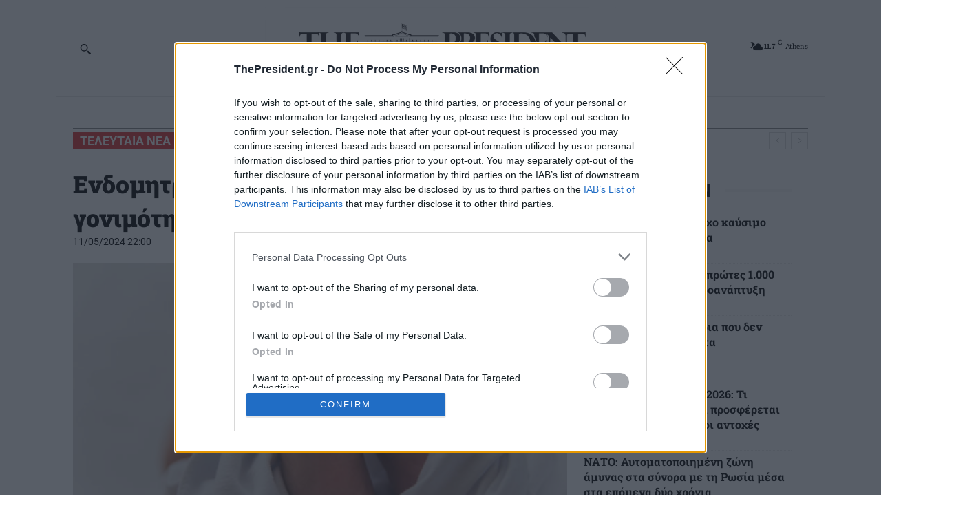

--- FILE ---
content_type: text/html; charset=UTF-8
request_url: https://www.thepresident.gr/wp-admin/admin-ajax.php?td_theme_name=Newspaper&v=12.7.1
body_size: -557
content:
{"662269":49}

--- FILE ---
content_type: text/html; charset=utf-8
request_url: https://www.google.com/recaptcha/api2/aframe
body_size: 269
content:
<!DOCTYPE HTML><html><head><meta http-equiv="content-type" content="text/html; charset=UTF-8"></head><body><script nonce="mIez1ob7TRWLFIOOieQWYQ">/** Anti-fraud and anti-abuse applications only. See google.com/recaptcha */ try{var clients={'sodar':'https://pagead2.googlesyndication.com/pagead/sodar?'};window.addEventListener("message",function(a){try{if(a.source===window.parent){var b=JSON.parse(a.data);var c=clients[b['id']];if(c){var d=document.createElement('img');d.src=c+b['params']+'&rc='+(localStorage.getItem("rc::a")?sessionStorage.getItem("rc::b"):"");window.document.body.appendChild(d);sessionStorage.setItem("rc::e",parseInt(sessionStorage.getItem("rc::e")||0)+1);localStorage.setItem("rc::h",'1769322887092');}}}catch(b){}});window.parent.postMessage("_grecaptcha_ready", "*");}catch(b){}</script></body></html>

--- FILE ---
content_type: application/x-javascript; charset=utf-8
request_url: https://servicer.mgid.com/1711684/1?nocmp=1&tcfV2=1&sessionId=6975b988-0d558&sessionPage=1&sessionNumberWeek=1&sessionNumber=1&cpicon=1&scale_metric_1=64.00&scale_metric_2=258.06&scale_metric_3=100.00&cbuster=1769322888405371279963&pvid=55736e9b-6561-40cd-be62-41b398d0bf7b&implVersion=17&lct=1768241640&mp4=1&ap=1&us_privacy=1NNN&consentStrLen=166&consentTimestamp=1769322887686&wlid=76ddce91-a65a-42af-b7f4-a7c291817126&pageview_widget_list=1711684&ogtitle=%CE%95%CE%BD%CE%B4%CE%BF%CE%BC%CE%B7%CF%84%CF%81%CE%AF%CF%89%CF%83%CE%B7%3A%20%CE%9C%CF%80%CE%BF%CF%81%CE%B5%CE%AF%20%CE%BD%CE%B1%20%CE%B5%CF%80%CE%B7%CF%81%CE%B5%CE%AC%CF%83%CE%B5%CE%B9%20%CF%84%CE%B7%20%CE%B3%CE%BF%CE%BD%CE%B9%CE%BC%CF%8C%CF%84%CE%B7%CF%84%CE%B1%20%CE%BC%CE%B9%CE%B1%CF%82%20%CE%B3%CF%85%CE%BD%CE%B1%CE%AF%CE%BA%CE%B1%CF%82%3B%20-%20The%20President&uniqId=0e5b2&childs=1816335&niet=4g&nisd=false&jsp=head&evt=%5B%7B%22event%22%3A1%2C%22methods%22%3A%5B1%2C2%5D%7D%2C%7B%22event%22%3A2%2C%22methods%22%3A%5B1%2C2%5D%7D%5D&pv=5&jsv=es6&dpr=1&hashCommit=a9428116&apt=2024-05-11T19%3A00%3A10%2B00%3A00&tfre=7661&w=718&h=1928&tl=150&tlp=1,2,3,4,5,6,7,8,9,10,11,12,13,14,15&sz=230x287;230x292;356x304;233x288&szp=1,2,5,6;3,4;7,8,9,10,14,15;11,12,13&szl=1,2,3;4,5,6;7,8;9,10;11,12,13;14,15&gptbid=1831874&cxurl=https%3A%2F%2Fwww.thepresident.gr%2F2024%2F05%2F11%2Fendomitriosi-mporei-na-epireasei-ti-gonimotita-mias-gynaikas%2F&ref=&lu=https%3A%2F%2Fwww.thepresident.gr%2F2024%2F05%2F11%2Fendomitriosi-mporei-na-epireasei-ti-gonimotita-mias-gynaikas%2F
body_size: 5738
content:
var _mgq=_mgq||[];
_mgq.push(["MarketGidLoadGoods1711684_0e5b2",[
["Herbeauty","15112018","1","Men Don't Feel The Cold? Men Don't Cry? 8 Stupid Myths","","0","","","","BuWgPH34ncaAjOm4Z4Tp3UQwl0X1hUQ2-iXMIWhhehpP7Wps2Xo7pwlMkZLtd_8HJ5-V9RiSmN6raXcKPkq-dljf0G9UFirU8p-uXPgbcXqUF2RBV4_VNTTT8rlDc0Nb",{"i":"https://cl.imghosts.com/imgh/video/upload/ar_16:9,c_fill,w_680/videos/t/2023-01/101924/1de6872b44eb56f2b0d5e55ae108652a.mp4?v=1769322888-f9SAVOaFyxGS09nUxkfOos-o7MUm9fcp5-Ds_MWkRJA","l":"https://clck.mgid.com/ghits/15112018/i/58042230/0/pp/1/1?h=BuWgPH34ncaAjOm4Z4Tp3UQwl0X1hUQ2-iXMIWhhehpP7Wps2Xo7pwlMkZLtd_8HJ5-V9RiSmN6raXcKPkq-dljf0G9UFirU8p-uXPgbcXqUF2RBV4_VNTTT8rlDc0Nb&rid=f21c7476-f9b7-11f0-bf30-d404e6f98490&tt=Direct&att=3&afrd=296&iv=17&ct=1&gdprApplies=0&muid=q0oM3hMZ7Lym&st=-300&mp4=1&h2=RGCnD2pppFaSHdacZpvmnpoHBllxjckHXwaK_zdVZw7vFYOE6Ocjqv55Qx5R38XBHhxWAJQjVAbwZE6WeuNidA**","adc":[],"sdl":0,"dl":"","type":"w","media-type":"video","clicktrackers":[],"cta":"Learn more","cdt":"","catId":225,"tri":"f21cdddc-f9b7-11f0-bf30-d404e6f98490","crid":"15112018"}],
{"gpt":true,"price":0.04,"currency":"EUR","price_type":"d"},
["Herbeauty","24239319","1","Eggs: 7 Ways They Help, 7 Ways They Hurt","","0","","","","BuWgPH34ncaAjOm4Z4Tp3TcOPHx5STwuX2YyZd5COmxnchlzsnja6xu4D_i0sNJHJ5-V9RiSmN6raXcKPkq-dljf0G9UFirU8p-uXPgbcXoQP02YTY8u2dki-Ok-X4zX",{"i":"https://s-img.mgid.com/g/24239319/492x277/-/[base64].webp?v=1769322888-JIj_0JrxL4s-icePf1hkadqRzzXIGm3t3OiSSx2LR9Y","l":"https://clck.mgid.com/ghits/24239319/i/58042230/0/pp/3/1?h=BuWgPH34ncaAjOm4Z4Tp3TcOPHx5STwuX2YyZd5COmxnchlzsnja6xu4D_i0sNJHJ5-V9RiSmN6raXcKPkq-dljf0G9UFirU8p-uXPgbcXoQP02YTY8u2dki-Ok-X4zX&rid=f21c7476-f9b7-11f0-bf30-d404e6f98490&tt=Direct&att=3&afrd=296&iv=17&ct=1&gdprApplies=0&muid=q0oM3hMZ7Lym&st=-300&mp4=1&h2=RGCnD2pppFaSHdacZpvmnpoHBllxjckHXwaK_zdVZw7vFYOE6Ocjqv55Qx5R38XBHhxWAJQjVAbwZE6WeuNidA**","adc":[],"sdl":0,"dl":"","type":"w","media-type":"static","clicktrackers":[],"cta":"Learn more","cdt":"","catId":221,"tri":"f21cdded-f9b7-11f0-bf30-d404e6f98490","crid":"24239319"}],
["thepresident.gr","1402795315","1","Πολιτικός «σεισμός» στο παρασκήνιο: Η συνάντηση Τασούλα-Καραμανλή και το π…","Πλείστα ερωτήματα για το timing και τη σκοπιμότητα της, ειδικά σε μία περίοδο έντονης ρευστότητας, προκαλεί η «αθόρυβη» αλλά πολιτικά φορτισμένη συνάντηση του Κώστα Τασούλα με τον Κώστα Καραμανλή αλλά και η πρόθεση του για αντίστοιχες επαφές με Γιώργο Παπανδρέου, Αντώνη Σαμαρά και Αλέξη Τσίπρα. Του Κώστα Πασίση Η κίνηση αυτή, που χαρακτηρίστηκε από την […]","0","","","","BuWgPH34ncaAjOm4Z4Tp3Zq_lbqDqe9E2Hx2ANjH9Iqraxbd1TWUQ8gIFr5grWFhbZ_xJKiiD8AKC5w_5brtjeplYy6XMTgj5O376KGZAqM2ArAHq0W6mRJFaS_4w7eO",{"i":"https://s-img.mgid.com/l/891170/492x277/-/aHR0cHM6Ly93d3cudGhlcHJlc2lkZW50LmdyL3dwLWNvbnRlbnQvdXBsb2Fkcy8yMDI2LzAxLzY4MDk5MDEuanBn.webp?v=1769322888-LNnw0oLq58lXWg1eK28943SxPVWebPP1VkkW98xEQsQ","l":"https://www.thepresident.gr/2026/01/15/politikos-seismos-paraskinio-synantisi-tasoyla-karamanli-to-pazl/?utm_source=thepresident.gr_internal&utm_medium=internal&utm_campaign=thepresident.gr_internal&utm_content=1402795315&utm_term=1711684","adc":[],"sdl":0,"dl":"","type":"i","media-type":"static","clicktrackers":[],"cta":"Μάθε περισσότερα","cdt":"","tri":"f21cddef-f9b7-11f0-bf30-d404e6f98490","crid":"1402795315"}],
["Brainberries","23372675","1","Kraken Sightings: Myth, Monster, or Misunderstood?","","0","","","","BuWgPH34ncaAjOm4Z4Tp3U7QIQRG-vkuEd7NeCzcTpXxMwR_xRnpf5BVLTLY9-ChJ5-V9RiSmN6raXcKPkq-dljf0G9UFirU8p-uXPgbcXor51O0-AaIa7TvG-ZaxPXd",{"i":"https://s-img.mgid.com/g/23372675/492x277/-/[base64].webp?v=1769322888-C7qyCAtyWMYJk4dgaHDZyv5rcYcYL59t-myIKNNMfO8","l":"https://clck.mgid.com/ghits/23372675/i/58042230/0/pp/5/1?h=BuWgPH34ncaAjOm4Z4Tp3U7QIQRG-vkuEd7NeCzcTpXxMwR_xRnpf5BVLTLY9-ChJ5-V9RiSmN6raXcKPkq-dljf0G9UFirU8p-uXPgbcXor51O0-AaIa7TvG-ZaxPXd&rid=f21c7476-f9b7-11f0-bf30-d404e6f98490&tt=Direct&att=3&afrd=296&iv=17&ct=1&gdprApplies=0&muid=q0oM3hMZ7Lym&st=-300&mp4=1&h2=RGCnD2pppFaSHdacZpvmnpoHBllxjckHXwaK_zdVZw7vFYOE6Ocjqv55Qx5R38XBHhxWAJQjVAbwZE6WeuNidA**","adc":[],"sdl":0,"dl":"","type":"w","media-type":"static","clicktrackers":[],"cta":"Learn more","cdt":"","catId":225,"tri":"f21cddf2-f9b7-11f0-bf30-d404e6f98490","crid":"23372675"}],
["thepresident.gr","1404514490","1","Τραμπ: «Πράξη μεγάλης ανοησίας» το σχέδιο της Βρετανίας για τη παραχώρηση …","Ο πρόεδρος των ΗΠΑ Ντόναλντ Τραμπ δήλωσε σήμερα ότι το σχέδιο της Βρετανίας να επιστρέψει την κυριαρχία των Νησιών Τσάγκος στον Μαυρίκιο αποτελεί «πράξη απόλυτης αδυναμίας», προσθέτοντας ότι είναι «ακόμη ένας στον πολύ μακρύ κατάλογο λόγων εθνικής ασφάλειας για τους οποίους πρέπει να αποκτηθεί η Γροιλανδία». Στο Αρχιπέλαγος Τσάγκος βρίσκεται το νησί Ντιέγκο Γκαρσία όπου […]","0","","","","BuWgPH34ncaAjOm4Z4Tp3U4v6r3wXJLlQ_4aeengI6IhNFYiCRSKYEbesnTNJmwqbZ_xJKiiD8AKC5w_5brtjeplYy6XMTgj5O376KGZAqP3q-j1XUshc_FMh3nhxKGh",{"i":"https://s-img.mgid.com/l/891170/492x277/-/aHR0cHM6Ly93d3cudGhlcHJlc2lkZW50LmdyL3dwLWNvbnRlbnQvdXBsb2Fkcy8yMDIwLzExL3cxNC0wMDA0MjIzNDI0NDQ5LmpwZw.webp?v=1769322888-6q_Th1VGQn2Z7PbB0S8O4WAqSLj9XsElWkscGoyDaWc","l":"https://www.thepresident.gr/2026/01/20/tramp-praxi-megalis-anoisias-to-schedio-tis-vretanias/?utm_source=thepresident.gr_internal&utm_medium=internal&utm_campaign=thepresident.gr_internal&utm_content=1404514490&utm_term=1711684","adc":[],"sdl":0,"dl":"","type":"i","media-type":"static","clicktrackers":[],"cta":"Μάθε περισσότερα","cdt":"","tri":"f21cddf5-f9b7-11f0-bf30-d404e6f98490","crid":"1404514490"}],
["Brainberries","12068020","1","8 Beautiful Songs That Have Disturbing Meanings","","0","","","","BuWgPH34ncaAjOm4Z4Tp3VvbGeDYfPBuXGzTN4F3DwyHWeafO9bRUuje3hovBuYhJ5-V9RiSmN6raXcKPkq-dljf0G9UFirU8p-uXPgbcXr7wh5F7Nx1cK9tNYqPzJ3L",{"i":"https://s-img.mgid.com/g/12068020/492x277/-/[base64].webp?v=1769322888-4aOV_L9o4Q_ZhEg6p52HQnO9SNccF78O36v_Crr7nwY","l":"https://clck.mgid.com/ghits/12068020/i/58042230/0/pp/7/1?h=BuWgPH34ncaAjOm4Z4Tp3VvbGeDYfPBuXGzTN4F3DwyHWeafO9bRUuje3hovBuYhJ5-V9RiSmN6raXcKPkq-dljf0G9UFirU8p-uXPgbcXr7wh5F7Nx1cK9tNYqPzJ3L&rid=f21c7476-f9b7-11f0-bf30-d404e6f98490&tt=Direct&att=3&afrd=296&iv=17&ct=1&gdprApplies=0&muid=q0oM3hMZ7Lym&st=-300&mp4=1&h2=RGCnD2pppFaSHdacZpvmnpoHBllxjckHXwaK_zdVZw7vFYOE6Ocjqv55Qx5R38XBHhxWAJQjVAbwZE6WeuNidA**","adc":[],"sdl":0,"dl":"","type":"w","media-type":"static","clicktrackers":[],"cta":"Learn more","cdt":"","catId":225,"tri":"f21cddf7-f9b7-11f0-bf30-d404e6f98490","crid":"12068020"}],
["Brainberries","8603783","1","It Might Be Quentin Tarantino's Last Movie","","0","","","","BuWgPH34ncaAjOm4Z4Tp3V4BHi2d_ZbykLVsgD-f0FAjUz_BvV8ka44EipWva-d2J5-V9RiSmN6raXcKPkq-dljf0G9UFirU8p-uXPgbcXoowa0xpzFIFM_-DY0HPG3S",{"i":"https://s-img.mgid.com/g/8603783/492x277/192x140x873x491/aHR0cDovL2ltZ2hvc3RzLmNvbS90LzIwMTktMDgvMTAxOTI0L2RjZGU0MTdjY2YwY2JjMTc4NjExYTM4ZGViNzI1ZTdhLmpwZWc.webp?v=1769322888-jb7BZWxVw_Bb7jXI1IYCF8nTNpJcFOMo1S756HDl820","l":"https://clck.mgid.com/ghits/8603783/i/58042230/0/pp/8/1?h=BuWgPH34ncaAjOm4Z4Tp3V4BHi2d_ZbykLVsgD-f0FAjUz_BvV8ka44EipWva-d2J5-V9RiSmN6raXcKPkq-dljf0G9UFirU8p-uXPgbcXoowa0xpzFIFM_-DY0HPG3S&rid=f21c7476-f9b7-11f0-bf30-d404e6f98490&tt=Direct&att=3&afrd=296&iv=17&ct=1&gdprApplies=0&muid=q0oM3hMZ7Lym&st=-300&mp4=1&h2=RGCnD2pppFaSHdacZpvmnpoHBllxjckHXwaK_zdVZw7vFYOE6Ocjqv55Qx5R38XBHhxWAJQjVAbwZE6WeuNidA**","adc":[],"sdl":0,"dl":"","type":"w","media-type":"static","clicktrackers":[],"cta":"Learn more","cdt":"","catId":230,"tri":"f21cddfb-f9b7-11f0-bf30-d404e6f98490","crid":"8603783"}],
["Herbeauty","14936859","1","What Is V-Line Jaw Surgery, And Is It Right For Me?","","0","","","","BuWgPH34ncaAjOm4Z4Tp3W9HGHQga6QzPg3_5GXz4IUS6tT2pU9TZSP0uUGqbJpMJ5-V9RiSmN6raXcKPkq-dljf0G9UFirU8p-uXPgbcXr67nqTSE9dNQhF6uAXGeUs",{"i":"https://s-img.mgid.com/g/14936859/492x277/-/[base64].webp?v=1769322888-4JKXmEWuLVyviFUviPzk9MoaAlBCXr0PaQiSEmvdnbQ","l":"https://clck.mgid.com/ghits/14936859/i/58042230/0/pp/9/1?h=BuWgPH34ncaAjOm4Z4Tp3W9HGHQga6QzPg3_5GXz4IUS6tT2pU9TZSP0uUGqbJpMJ5-V9RiSmN6raXcKPkq-dljf0G9UFirU8p-uXPgbcXr67nqTSE9dNQhF6uAXGeUs&rid=f21c7476-f9b7-11f0-bf30-d404e6f98490&tt=Direct&att=3&afrd=296&iv=17&ct=1&gdprApplies=0&muid=q0oM3hMZ7Lym&st=-300&mp4=1&h2=RGCnD2pppFaSHdacZpvmnpoHBllxjckHXwaK_zdVZw7vFYOE6Ocjqv55Qx5R38XBHhxWAJQjVAbwZE6WeuNidA**","adc":[],"sdl":0,"dl":"","type":"w","media-type":"static","clicktrackers":[],"cta":"Learn more","cdt":"","catId":243,"tri":"f21cddfd-f9b7-11f0-bf30-d404e6f98490","crid":"14936859"}],
["Brainberries","16269680","1","Shocking Turn Of Event: Actors Who Pursued Controversial Careers","","0","","","","BuWgPH34ncaAjOm4Z4Tp3dtO7oAasYrGafVcWSXdYync2qGLnrQ_dRBsOfkMOIwSJ5-V9RiSmN6raXcKPkq-dljf0G9UFirU8p-uXPgbcXoa3Av0nbSSiTLIB5DnIf7I",{"i":"https://s-img.mgid.com/g/16269680/492x277/-/[base64].webp?v=1769322888-F__cS0n2TCFmk7XNevj--ViRwKZa1u5SHZODILzpzGE","l":"https://clck.mgid.com/ghits/16269680/i/58042230/0/pp/10/1?h=BuWgPH34ncaAjOm4Z4Tp3dtO7oAasYrGafVcWSXdYync2qGLnrQ_dRBsOfkMOIwSJ5-V9RiSmN6raXcKPkq-dljf0G9UFirU8p-uXPgbcXoa3Av0nbSSiTLIB5DnIf7I&rid=f21c7476-f9b7-11f0-bf30-d404e6f98490&tt=Direct&att=3&afrd=296&iv=17&ct=1&gdprApplies=0&muid=q0oM3hMZ7Lym&st=-300&mp4=1&h2=RGCnD2pppFaSHdacZpvmnpoHBllxjckHXwaK_zdVZw7vFYOE6Ocjqv55Qx5R38XBHhxWAJQjVAbwZE6WeuNidA**","adc":[],"sdl":0,"dl":"","type":"w","media-type":"static","clicktrackers":[],"cta":"Learn more","cdt":"","catId":239,"tri":"f21cddff-f9b7-11f0-bf30-d404e6f98490","crid":"16269680"}],
["thepresident.gr","1403332260","1","Κ. Βελόπουλος: Πώς γίνεται να είναι εκτός ΝΔ ο Ανεστίδης απ'το 2019 όταν ψ…","Δήλωση με αιχμές κατά της Νέας Δημοκρατίας έκανε ο πρόεδρος της Ελληνικής Λύσης, Κυριάκος Βελόπουλος, υποστηρίζοντας ότι «κάνει το ψέμα αλήθεια». Ειδικότερα ισχυρίζεται: «Ο κ. Μαρινάκης, μαζί με τη ΝΔ, έχουν αναποδογυρίσει τη ζωή της Ελλάδος και την αλήθεια, κάνοντας το ψέμα, αλήθεια. Πώς είναι δυνατόν να είναι εκτός ΝΔ ο κ. Ανεστίδης από το […]","0","","","","BuWgPH34ncaAjOm4Z4Tp3fFVFsvwlto3HUBgbFQHkGMWccW1AOgcguGAnfvmvQPBbZ_xJKiiD8AKC5w_5brtjeplYy6XMTgj5O376KGZAqMG7m33MwrJ8ozFfWYRTHl0",{"i":"https://s-img.mgid.com/l/891170/492x277/-/aHR0cHM6Ly93d3cudGhlcHJlc2lkZW50LmdyL3dwLWNvbnRlbnQvdXBsb2Fkcy8yMDI1LzEyL3ZlbG9wb3Vsb3Nfdm91bGlfMy5qcGc.webp?v=1769322888-23akCyMZz46rE2svMKR5tJ-hTbzItv4pkrE341wJgPI","l":"https://www.thepresident.gr/2026/01/16/k-velopoylos-pos-ginetai-na-ektos-nd-o/?utm_source=thepresident.gr_internal&utm_medium=internal&utm_campaign=thepresident.gr_internal&utm_content=1403332260&utm_term=1711684","adc":[],"sdl":0,"dl":"","type":"i","media-type":"static","clicktrackers":[],"cta":"Μάθε περισσότερα","cdt":"","tri":"f21cde01-f9b7-11f0-bf30-d404e6f98490","crid":"1403332260"}],
["Brainberries","5097658","1","8 Superfoods For Growing Hair Back And Stimulating Its Growth","","0","","","","BuWgPH34ncaAjOm4Z4Tp3UCHsSgXSdHjUcYNjQAqI-y6hb_YDO6K7p9j1iAcyT3PJ5-V9RiSmN6raXcKPkq-dljf0G9UFirU8p-uXPgbcXo-gxiRMuw9ZUhc9awASWg_",{"i":"https://s-img.mgid.com/g/5097658/492x277/0x105x650x365/aHR0cDovL2ltZ2hvc3RzLmNvbS90LzIwMjAtMDEvMTAxOTI0LzZkNjRkNGQ2NDhhMWFiMDFlYzk0YWYyZDgzNjBiM2NmLnBuZw.webp?v=1769322888-phwKnakQFwDBAn1lrs5ar75g_FZWG6lekc5h3b8iiEY","l":"https://clck.mgid.com/ghits/5097658/i/58042230/0/pp/12/1?h=BuWgPH34ncaAjOm4Z4Tp3UCHsSgXSdHjUcYNjQAqI-y6hb_YDO6K7p9j1iAcyT3PJ5-V9RiSmN6raXcKPkq-dljf0G9UFirU8p-uXPgbcXo-gxiRMuw9ZUhc9awASWg_&rid=f21c7476-f9b7-11f0-bf30-d404e6f98490&tt=Direct&att=3&afrd=296&iv=17&ct=1&gdprApplies=0&muid=q0oM3hMZ7Lym&st=-300&mp4=1&h2=RGCnD2pppFaSHdacZpvmnpoHBllxjckHXwaK_zdVZw7vFYOE6Ocjqv55Qx5R38XBHhxWAJQjVAbwZE6WeuNidA**","adc":[],"sdl":0,"dl":"","type":"w","media-type":"static","clicktrackers":[],"cta":"Learn more","cdt":"","catId":243,"tri":"f21cde04-f9b7-11f0-bf30-d404e6f98490","crid":"5097658"}],
["thepresident.gr","1404825037","1","Αναχωρεί ξανά ο Τραμπ για Νταβός – Αναστροφή αεροσκάφους λόγω «ήσσονος ηλε…","Ο Ντόναλντ Τραμπ και η συνοδεία του αναχώρησαν–για δεύτερη φορά–για το Νταβός σήμερα, αφού πρώτο αεροσκάφος χρειάστηκε να κάνει αναστροφή λόγω τεχνικών προβλημάτων, διαπίστωσε δημοσιογράφος του Γαλλικού Πρακτορείου. Ο αμερικανός πρόεδρος αναχώρησε από την αμερικανική αεροπορική βάση Άντριους, κοντά στην Ουάσιγκτον, με δεύτερο αεροσκάφος, καθώς το πρώτο υποχρεώθηκε να επιτρέψει έπειτα από περίπου 90 λεπτά […]","0","","","","BuWgPH34ncaAjOm4Z4Tp3SvMlCx20x7SsPVgjp8ZH-SkfFiBTEobyDYYDIdGA8vPbZ_xJKiiD8AKC5w_5brtjeplYy6XMTgj5O376KGZAqOo19Sv-GqwKC_zZNGBhD0v",{"i":"https://s-img.mgid.com/l/891170/492x277/-/aHR0cHM6Ly93d3cudGhlcHJlc2lkZW50LmdyL3dwLWNvbnRlbnQvdXBsb2Fkcy8yMDI1LzA2LzMwNDYyNjc4LmpwZw.webp?v=1769322888-ZbXjqmKBU_ra2YmVIy3xxlld4l_GqethgInAbYG6_Kw","l":"https://www.thepresident.gr/2026/01/21/anachorei-xana-o-tramp-ntavos-anastrofi-aeroskafoys/?utm_source=thepresident.gr_internal&utm_medium=internal&utm_campaign=thepresident.gr_internal&utm_content=1404825037&utm_term=1711684","adc":[],"sdl":0,"dl":"","type":"i","media-type":"static","clicktrackers":[],"cta":"Μάθε περισσότερα","cdt":"","tri":"f21cde06-f9b7-11f0-bf30-d404e6f98490","crid":"1404825037"}],
["Herbeauty","22738747","1","Who Is Suri Cruise’s Rumored Boyfriend, Toby?","","0","","","","BuWgPH34ncaAjOm4Z4Tp3aQmYv_kwMqQtrnbB7Xr9-oLpQ28Ptr_2aUhV4rA3SF-J5-V9RiSmN6raXcKPkq-dljf0G9UFirU8p-uXPgbcXqzTn-UL-YvLPk-r_7WhKQL",{"i":"https://s-img.mgid.com/g/22738747/492x277/-/[base64].webp?v=1769322888-xb3-_djOxmY6s6EBy8yNTuESNdZXCmNkWaIZO9q-J-o","l":"https://clck.mgid.com/ghits/22738747/i/58042230/0/pp/14/1?h=BuWgPH34ncaAjOm4Z4Tp3aQmYv_kwMqQtrnbB7Xr9-oLpQ28Ptr_2aUhV4rA3SF-J5-V9RiSmN6raXcKPkq-dljf0G9UFirU8p-uXPgbcXqzTn-UL-YvLPk-r_7WhKQL&rid=f21c7476-f9b7-11f0-bf30-d404e6f98490&tt=Direct&att=3&afrd=296&iv=17&ct=1&gdprApplies=0&muid=q0oM3hMZ7Lym&st=-300&mp4=1&h2=RGCnD2pppFaSHdacZpvmnpoHBllxjckHXwaK_zdVZw7vFYOE6Ocjqv55Qx5R38XBHhxWAJQjVAbwZE6WeuNidA**","adc":[],"sdl":0,"dl":"","type":"w","media-type":"static","clicktrackers":[],"cta":"Learn more","cdt":"","catId":239,"tri":"f21cde0d-f9b7-11f0-bf30-d404e6f98490","crid":"22738747"}],
["thepresident.gr","1405370480","1","Ζ.Κωνσταντοπούλου: Ας τους ρίξουμε, ας γίνει αυτό που πρέπει να γίνει δημο…","Με την προτροπή «ας τους ρίξουμε», «ας γίνει αυτό που πρέπει να γίνει δημοκρατικά», η πρόεδρος της Πλεύσης Ελευθερίας, Ζωή Κωνσταντοπούλου, απευθύνθηκε απόψε στα έδρανα των κομμάτων της αντιπολίτευσης και τους είπε πως «αν αυτή η κυβέρνηση δεν αποχωρήσει», τότε πρέπει η αντιπολίτευση να πάρει την ευθύνη για την «αποκατάσταση της δημοκρατικής τάξης». Προηγουμένως πάντως, […]","0","","","","BuWgPH34ncaAjOm4Z4Tp3c1yiwDeM08tZ-bYCpCrmlRqw5dAG5-b_gvrXzs-MR4LbZ_xJKiiD8AKC5w_5brtjeplYy6XMTgj5O376KGZAqMWvCqfYj1dVA5J_RL5_vzN",{"i":"https://s-img.mgid.com/l/891170/492x277/-/aHR0cHM6Ly93d3cudGhlcHJlc2lkZW50LmdyL3dwLWNvbnRlbnQvdXBsb2Fkcy8yMDI1LzEwLzY2OTIzMzkuanBn.webp?v=1769322888-uUFaepkDT0mBAHU5dfC5x_1pfTB6le9TwvtCv_-wMW0","l":"https://www.thepresident.gr/2026/01/22/z-konstantopoyloy-as-toys-rixoyme-as-ginei-poy/?utm_source=thepresident.gr_internal&utm_medium=internal&utm_campaign=thepresident.gr_internal&utm_content=1405370480&utm_term=1711684","adc":[],"sdl":0,"dl":"","type":"i","media-type":"static","clicktrackers":[],"cta":"Μάθε περισσότερα","cdt":"","tri":"f21cde10-f9b7-11f0-bf30-d404e6f98490","crid":"1405370480"}],],
{"awc":{},"dt":"desktop","ts":"","tt":"Direct","isBot":1,"h2":"RGCnD2pppFaSHdacZpvmnpoHBllxjckHXwaK_zdVZw7vFYOE6Ocjqv55Qx5R38XBHhxWAJQjVAbwZE6WeuNidA**","ats":0,"rid":"f21c7476-f9b7-11f0-bf30-d404e6f98490","pvid":"55736e9b-6561-40cd-be62-41b398d0bf7b","iv":17,"brid":32,"muidn":"q0oM3hMZ7Lym","dnt":0,"cv":2,"afrd":296,"consent":true,"adv_src_id":125298}]);
_mgqp();
